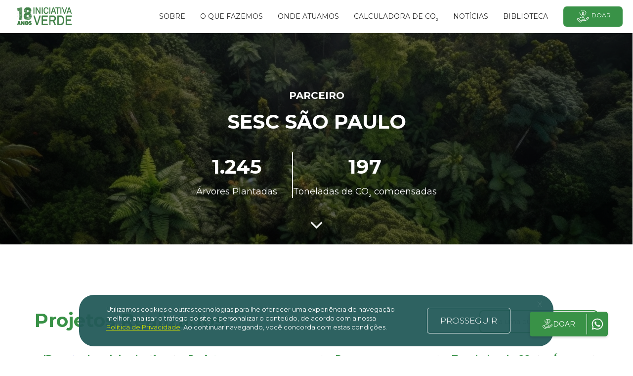

--- FILE ---
content_type: text/html; charset=UTF-8
request_url: https://iniciativaverde.org.br/clientes/sesc-sao-paulo
body_size: 8575
content:
<!DOCTYPE html>
<html lang="pt-BR">

<head>
    <meta charset="UTF-8">
    <meta name="viewport" content="width=device-width, initial-scale=1.0">
    <link rel="shortcut icon" href="https://iniciativaverde.org.br/assets/images/layout/favicon.ico" />
        <title>Iniciativa Verde - SESC São Paulo</title>
    <meta property="og:title" content="Iniciativa Verde - SESC São Paulo" />
    
    <meta name="description"
        content="A Iniciativa Verde é uma organização voltada para a restauração florestal, o combate às mudanças climáticas e o desenvolvimento rural sustentável">

    <!-- CSRF Token -->
    <meta name="csrf-token" content="8Ij7aZsEx6PJymxrBIA3p3IyoyOD7lnrH7jplnM5">

    <meta property="og:image" content="https://iniciativaverde.org.br/assets/images/facebook-og.png" />
    <meta property="og:description"
        content="A Iniciativa Verde é uma organização voltada para a restauração florestal, o combate às mudanças climáticas e o desenvolvimento rural sustentável" />
    <meta property="og:url" content="https://iniciativaverde.org.br/clientes/sesc-sao-paulo" />
    <meta property="og:type" content="website" />

    <!-- Global site tag (gtag.js) - Google Analytics -->
    <script async src="https://www.googletagmanager.com/gtag/js?id=G-L474MSH2D7"></script>
    <script>
        window.dataLayer = window.dataLayer || [];
          function gtag(){dataLayer.push(arguments);}
          gtag('js', new Date());

          gtag('config', 'G-L474MSH2D7');
    </script>

    <!-- Google Tag Manager -->
    <script>
        (function (w, d, s, l, i) {
                        w[l] = w[l] || [];
                        w[l].push({
                            "gtm.start": new Date().getTime(),
                            event: "gtm.js",
                        });
                        var f = d.getElementsByTagName(s)[0],
                            j = d.createElement(s),
                            dl = l != "dataLayer" ? "&l=" + l : "";
                        j.async = true;
                        j.src = "https://www.googletagmanager.com/gtm.js?id=" + i + dl;
                        f.parentNode.insertBefore(j, f);
                    })(window, document, "script", "dataLayer", "GTM-K3FFDRB5");
    </script>
    <!-- End Google Tag Manager -->

    <!-- CSS -->
<link rel="stylesheet" type="text/css" href="https://iniciativaverde.org.br/assets/css/reset.css" />
<link rel="stylesheet" type="text/css" href="https://iniciativaverde.org.br/assets/css/bootstrap.min.css" />
<link rel="stylesheet" type="text/css" href="https://iniciativaverde.org.br/assets/css/lib/slick.css" />
<link rel="stylesheet" type="text/css" href="https://iniciativaverde.org.br/assets/css/lib/slick-theme.css" />
<link rel="stylesheet" type="text/css" href="https://iniciativaverde.org.br/assets/css/lib/jquery.fancybox.min.css" />
<link rel="stylesheet" type="text/css" href="https://iniciativaverde.org.br/assets/css/lib/jquery.mCustomScrollbar.css" />
<link rel="stylesheet" type="text/css" href="https://iniciativaverde.org.br/assets/css/lib/owl.carousel.css" />
<link href="https://cdn.datatables.net/1.10.20/css/jquery.dataTables.min.css" rel="stylesheet">
<link rel="stylesheet" type="text/css" href="https://iniciativaverde.org.br/assets/css/style.css?v=2.0" />
<link rel="stylesheet" type="text/css" href="https://iniciativaverde.org.br/css/pagarme-en-form.css" />

<link href="https://stackpath.bootstrapcdn.com/font-awesome/4.7.0/css/font-awesome.min.css" rel="stylesheet" integrity="sha384-wvfXpqpZZVQGK6TAh5PVlGOfQNHSoD2xbE+QkPxCAFlNEevoEH3Sl0sibVcOQVnN" crossorigin="anonymous">

<link rel="stylesheet" type="text/css" href="https://iniciativaverde.org.br/assets/css/twentytwenty.css" />

<link rel="preconnect" href="https://fonts.googleapis.com">
<link rel="preconnect" href="https://fonts.gstatic.com" crossorigin>
<link href="https://fonts.googleapis.com/css2?family=Montserrat:ital,wght@0,100..900;1,100..900&display=swap" rel="stylesheet">
<link href="https://cdn.jsdelivr.net/npm/select2@4.1.0-beta.1/dist/css/select2.min.css" rel="stylesheet" />

    
        <style>
        sub {
            bottom: -0.70em;
        }
    </style>

</head>

<body class="clients client-show
">
    <!-- Google Tag Manager (noscript) -->
    <noscript><iframe src="https://www.googletagmanager.com/ns.html?id=GTM-K3FFDRB5" height="0" width="0"
            style="display:none;visibility:hidden"></iframe></noscript>
    <!-- End Google Tag Manager (noscript) -->
    
        <!-- Navigation -->
<!-- Note: navbar-default and navbar-inverse are both supported with this theme. -->
<nav class="navbar navbar-inverse navbar-fixed-top navbar-expanded ">
    <div class="container">
        <!-- Brand and toggle get grouped for better mobile display -->
        <div class="navbar-header">
            <button type="button" class="navbar-toggle" data-toggle="collapse" data-target="#main-navbar">
                <span class="sr-only">Toggle navigation</span>
                <span class="icon-bar"></span>
                <span class="icon-bar"></span>
                <span class="icon-bar"></span>
            </button>
            <a href="https://iniciativaverde.org.br" class="navbar-brand page-scroll">
                <!-- <img src="https://iniciativaverde.org.br/assets/images/layout/logo-white-18-years.svg" class="white-logo" alt=""> -->
                <img src="https://iniciativaverde.org.br/assets/images/layout/logo-green-18-years.svg" class="green-logo" alt="">
                <img src="https://iniciativaverde.org.br/assets/images/layout/logo-green-18-years.svg" class="logo" alt="">
            </a>
        </div>
        <!-- Collect the nav links, forms, and other content for toggling -->
        <div class="collapse navbar-collapse" id="main-navbar">
            <ul class="nav navbar-nav navbar-right">
                <li class="hidden">
                    <a href="#"></a>
                </li>
                <li>
                    <a href="https://iniciativaverde.org.br/quem-somos">SOBRE</a>

                    <div class="submenu">
                        <ul>
                            <li><a href="https://iniciativaverde.org.br/quem-somos#timeline">História</a></li>
                            <li><a href="https://iniciativaverde.org.br/equipe#team">Equipe</a></li>
                            <li><a href="https://iniciativaverde.org.br/equipe#team">Conselhos</a></li>
                            <li><a href="https://iniciativaverde.org.br/quem-somos#awards">Reconhecimentos</a></li>
                            <li><a href="https://iniciativaverde.org.br/quem-somos#partners">Parceiros</a></li>
                            <li><a href="https://iniciativaverde.org.br/quem-somos#networks">Redes</a></li>
                        </ul>
                    </div>
                </li>
                <li>
                    <a href="https://iniciativaverde.org.br/atuacao">O que fazemos</a>

                    <div class="submenu">
                        <ul>
                                                        <li><a href="https://iniciativaverde.org.br/atuacao/plantando-aguas">Plantando Águas</a></li>
                                                        <li><a href="https://iniciativaverde.org.br/atuacao/carbon-free">Carbon Free</a></li>
                                                        <li><a href="https://iniciativaverde.org.br/atuacao/amigo-da-floresta">Amigo da Floresta</a></li>
                                                        <li><a href="https://iniciativaverde.org.br/atuacao/programa-nascentes">Programa Nascentes</a></li>
                                                        <li><a href="https://iniciativaverde.org.br/atuacao/restaura-ribeira">Restaura Ribeira - Funbio</a></li>
                                                        <li><a href="https://iniciativaverde.org.br/eventos">Eventos</a></li>
                        </ul>
                    </div>
                </li>
                <li>
                    <a href="https://iniciativaverde.org.br/onde-atuamos">Onde atuamos</a>
                </li>
                <li>
                    <a href="https://iniciativaverde.org.br/calculadora">Calculadora de CO<sub>²</sub></a>
                </li>
                <li>
                    <a href="https://iniciativaverde.org.br/noticias">Notícias</a>
                </li>
                <li>
                    <a href="https://iniciativaverde.org.br/biblioteca">BIBLIOTECA</a>
                </li>
                
                <li class="text-center donate">
                    <a href="https://iniciativaverde.org.br/doacoes" class="btn btn-primary btn-sm"><img src="https://iniciativaverde.org.br/assets/images/icons/icon-donate.svg" alt="Ícone Doação" width="29" height="25">Doar</a>
                </li>
            </ul>
        </div>
        <!-- /.navbar-collapse -->
    </div>
    <!-- /.container -->
</nav>    
    <div id="messages">

	
	
	
	
</div>

    <main>
            <!-- HEADER -->
    <header id="main_header" class="block clients" style="background-image: url('/images/partners-header.webp');">
        <div class="centered"> 
            <div class="container">
                                <h3>Parceiro</h3>
                <h2>SESC São Paulo</h2>
                <ul class="border-inline">
                    <li>
                        <span class="count tree">1.245</span>
                        <span class="text tree">Árvores Plantadas</span>
                    </li>
                    <li>
                        <span class="count co2">197</span>
                        <span class="text co2">Toneladas de CO<sub>²</sub> compensadas</span>
                    </li>
                </ul>
            </div>
        </div>
        <span class="arrow"><i class="fa fa-angle-down"></i></span>
    </header> <!-- END HEADER -->

   <!-- DESCRIPTION -->
   <section id="description" class="main-section" style="margin-top: 40px;">
       <div class="container">
           <p></p>
       </div>
   </section> <!-- END DESCRICAO -->

   
    <!-- PROJETOS -->
    <section id="projects" class="bordered-section">
    	<div class="container">
    		<div class="basic-heading">
                <h2>Projetos Realizados</h2>
                <div class="searchbox">
                	<input type="text" class="form-control" name="search_project" id="search_project" placeholder="Faça uma busca" />
                </div>
                <div class="clearfix"></div>
            </div>

            <div class="table-responsive">
            	<table id="project_table" class="dataTable table table-default">
            		<thead>
            			<tr>
            				<th>ID</th>
            				<th>Local de plantio</th>
            				<th>Projeto</th>
            				<th>Programa</th>
            				<th>Toneladas de CO<sub>²</sub></th>
            				<th>Árvores</th>
            			</tr>
            		</thead>
            		<tbody>
        					            			<tr>
	            				<td width="8%">
                                    <a href="https://iniciativaverde.org.br/projeto/2784">2784</a>
                                </td>
	            				<td width="18%">
            					                                                                                                                    <a href="https://iniciativaverde.org.br/area/sao-carlos-2013">Ribeirão do Feijão 2013</a>
                                                                                        						            				</td>
	            				<td width="27%">
	            					<a href="https://iniciativaverde.org.br/projeto/2784">Circuito Sesc de Artes 2013</a>
	            				</td>
	            				<td width="21%">
	            					Carbon Free
	            				</td>
	            				<td width="17%">
                                    	            					  174,41
                                    	            				</td>
	            				<td width="9%">
	            					1102
	            				</td>
        					</tr>
        					            			<tr>
	            				<td width="8%">
                                    <a href="https://iniciativaverde.org.br/projeto/2855">2855</a>
                                </td>
	            				<td width="18%">
            					                                                                                                                    <a href="https://iniciativaverde.org.br/area/sao-carlos-2014">Fazenda São João 2014</a>
                                                                                        						            				</td>
	            				<td width="27%">
	            					<a href="https://iniciativaverde.org.br/projeto/2855">Tenda MOVE Brasil</a>
	            				</td>
	            				<td width="21%">
	            					Carbon Free
	            				</td>
	            				<td width="17%">
                                    	            					  10,64
                                    	            				</td>
	            				<td width="9%">
	            					68
	            				</td>
        					</tr>
        					            			<tr>
	            				<td width="8%">
                                    <a href="https://iniciativaverde.org.br/projeto/3038">3038</a>
                                </td>
	            				<td width="18%">
            					                                                                                                                    <a href="https://iniciativaverde.org.br/area/altamira-2016">Assentamentos 2016</a>
                                                                                        						            				</td>
	            				<td width="27%">
	            					<a href="https://iniciativaverde.org.br/projeto/3038">Semana MOVE 2014</a>
	            				</td>
	            				<td width="21%">
	            					Carbon Free
	            				</td>
	            				<td width="17%">
                                    	            					  4,98
                                    	            				</td>
	            				<td width="9%">
	            					32
	            				</td>
        					</tr>
        					            			<tr>
	            				<td width="8%">
                                    <a href="https://iniciativaverde.org.br/projeto/3152">3152</a>
                                </td>
	            				<td width="18%">
            					                                                                                                                    <a href="https://iniciativaverde.org.br/area/altamira-2016">Assentamentos 2016</a>
                                                                                        						            				</td>
	            				<td width="27%">
	            					<a href="https://iniciativaverde.org.br/projeto/3152">Pétala por Pétala 2015</a>
	            				</td>
	            				<td width="21%">
	            					Carbon Free
	            				</td>
	            				<td width="17%">
                                    	            					  6,72
                                    	            				</td>
	            				<td width="9%">
	            					43
	            				</td>
        					</tr>
        				            		</tbody>
            	</table>
            </div>
    	</div>
    </section> 

    </main>
        <!-- SUB FOOTER -->
<section id="subfooter">
    <div class="container">
        <!-- <div class="done">
            <ul>
                <li>
                    <span class="count">981</span>
                    <span class="text">Hectares Reflorestados</span>
                </li>
                <li>
                    <span class="count">158.253</span>
                    <span class="text">Toneladas de CO<sub>²</sub> compensados</span>
                </li>
                <li>
                    <span class="count">1.104</span>
                    <span class="text">Empresas</span>
                </li>
            </ul>
        </div> -->
        <div class="newsletter">
            <div class="left" style="padding-top: 15px">
                <p>Fique por dentro das novidades assinando nossa Newsletter</p>
            </div>
            <div class="right">
                <form action="https://iniciativaverde.org.br/newsletter/store" method="POST">
                    <div class="form-group">
                        <input type="text" class="form-control" name="name" placeholder="Digite seu nome" />
                        <input type="text" class="form-control" name="email" placeholder="Digite seu e-mail" />
                        <button type="submit" class="btn btn-primary btn-outline-white">Enviar</button>
                    </div>
                    <input type="hidden" name="_token" value="8Ij7aZsEx6PJymxrBIA3p3IyoyOD7lnrH7jplnM5">                </form>
            </div>
            <div class="clearfix"></div>
        </div>

    </div>
</section> <!-- END SUB FOOTER -->

<!-- FOOTER -->
<footer id="footer">
    <div class="container">
        <div class="row">

            <img src="https://iniciativaverde.org.br/assets/images/layout/logo-white.png" alt="" class="logo md-hide" />

            <div class="col-xs-12 col-md-3">
                <h2>Quem Somos</h2>
                <ul>
                    <li>
                        <a href="https://iniciativaverde.org.br/onde-atuamos">Onde Atuamos</a>
                    </li>
                    <li>
                        <a href="https://iniciativaverde.org.br/quem-somos">A Iniciativa Verde</a>
                    </li>
                    <li>
                        <a href="https://iniciativaverde.org.br/atuacao">O Que Fazemos</a>
                    </li>
                </ul>
            </div>
            <div class="col-xs-12 col-md-3">
                <h2>Institucional</h2>
                <ul>
                    <li>
                        <a href="https://iniciativaverde.org.br/biblioteca">Biblioteca</a>
                    </li>
                    <li>
                        <a href="https://iniciativaverde.org.br/contato">Contato</a>
                    </li>
                    <li>
                        <a href="https://iniciativaverde.org.br/doacoes">Doações</a>
                    </li>
                    <li>
                        <a href="https://iniciativaverde.org.br/eventos">Eventos</a>
                    </li>
                    <li>
                        <a href="https://iniciativaverde.org.br/perguntas-frequentes">Perguntas Frequentes</a>
                    </li>
                    <li>
                        <a href="javascript:void(0);" data-toggle="modal" data-target="#privacyModal">Política de
                            Privacidade</a>
                    </li>
                    
                </ul>
            </div>
            <div class="col-xs-12 col-md-3">
                <h2>Fale Conosco</h2>
                <p>
                                        <a href="https://g.page/iniciativaverde?share" target="_blank">
                                                                        R. João Elias Saada, 46 Pinheiros, São Paulo - SP
                                                                    </a>
                                    </p>
                <p>
                                        <a
                        href="tel:+551136479293">(11) 3647-9293</a><br />
                                                            <a href="mailto:contato@iniciativaverde.org.br">contato@iniciativaverde.org.br</a>
                                    </p>
            </div>
            <div class="col-xs-12 col-md-3">
                <h2>Redes Sociais</h2>
                <ul class="inline">
                                        <li>
                        <a href="https://www.instagram.com/iniciativaverde/" target="_blank">
                            <i class="fa fa-instagram"></i>
                        </a>
                    </li>
                                                            <li>
                        <a href="https://twitter.com/iniciativaverde" target="_blank">
                            <i class="fa fa-twitter"></i>
                        </a>
                    </li>
                                                            <li>
                        <a href="https://www.facebook.com/iniciativaverde" target="_blank">
                            <i class="fa fa-facebook"></i>
                        </a>
                    </li>
                                                            <li>
                        <a href="https://www.youtube.com/onginiciativaverde" target="_blank">
                            <i class="fa fa-youtube"></i>
                        </a>
                    </li>
                                                            <li>
                        <a href="https://www.linkedin.com/company/iniciativa-verde/" target="_blank">
                            <i class="fa fa-linkedin"></i>
                        </a>
                    </li>
                                    </ul>

                <h2>Assine nossa Newsletter</h2>
                <form action="https://iniciativaverde.org.br/newsletter/store" method="POST">
                    <div class="form-inline form-group">
                        <input type="text" class="form-control" name="name" placeholder="Digite seu nome" />
                        <input type="text" class="form-control" name="email" placeholder="Digite seu e-mail" />
                        <button type="submit" class="btn btn-primary btn-outline-white btn-sm">Assinar</button>
                    </div>
                    <input type="hidden" name="_token" value="8Ij7aZsEx6PJymxrBIA3p3IyoyOD7lnrH7jplnM5">                </form>
            </div>
        </div>
        <div class="copyright">
            <div class="col-xs-12 col-md-2 xs-hide">
                <img src="https://iniciativaverde.org.br/assets/images/layout/logo-white.png" alt="" class="logo" />
            </div>
            <div class="col-xs-12 col-md-8 text-center">
                <p>© 2019 Iniciativa Verde.<br />É permitida a reprodução do conteúdo deste site, desde que citada a
                    fonte<br />CNPJ 08.606.505/0001-06</p>
            </div>
            <div class="col-xs-12 col-md-2">
                <a href="javascript:void(0);" class="back-top">Voltar ao topo <i class="fa fa-angle-top"></i></a>
            </div>
            <div class="clearfix"></div>
        </div>
    </div>

    <div class="cookies">
        <div class="container">
            <span class="close btn-close">x</span>
            <div class="flex">
                <div class="col mobile-1-1 desk-4-5">
                    <p>Utilizamos cookies e outras tecnologias para lhe oferecer uma experiência de navegação melhor,
                        analisar o tráfego do site e personalizar o conteúdo, de acordo com a nossa <a
                            href="javascript:void(0);" data-toggle="modal" data-target="#privacyModal"
                            class="btn-close">Política de Privacidade</a>.
                        <!-- e <a href="https://fundacaoalphaville.org.br/politica-de-cookie/" class="btn-close">Política de Cookies</a>. -->
                        Ao continuar navegando, você concorda com estas condições.
                    </p>
                </div>
                <a class="button btn-close">PROSSEGUIR</a>
            </div>
        </div>
    </div>

    

    <div class='whatsapp'>
        <span class="donate">
            <a href="https://iniciativaverde.org.br/doacoes" class="btn">
                <img src="https://iniciativaverde.org.br/assets/images/icons/icon-donate.svg" alt="Ícone Doação" class="icon-donate" width="24" height="24">
                DOAR
            </a>
        </span>
        <span class="whatsapp-segment">
            <a href="https://wa.me/+551136479293" class="btn" target="_blank">
                <img src="https://iniciativaverde.org.br/assets/images/icons/whatsapp.svg" alt="Ícone WhatsApp" class="icon-whatsapp" width="24" height="24">
            </a>
        </span>
    </div>


</footer> <!-- END FOOTER -->

<!-- Modal -->
<div class="modal fade" id="privacyModal" tabindex="-1" role="dialog" aria-labelledby="myModalLabel">
	<div class="modal-dialog" role="document">
		<div class="modal-content">
			<div class="modal-header">
				<button type="button" class="close" data-dismiss="modal" aria-label="Close"><span aria-hidden="true">&times;</span></button>
				<h4 class="modal-title text-center" id="myModalLabel">POLÍTICA DE PRIVACIDADE</h4>
			</div>
			<div class="modal-body">
				<p class="text-left">Atualizado em 14 de Abril de 2020</p>
	            <h2>Política de Privacidade</h2>

	            <p>Nós, da INICIATIVA VERDE, estamos comprometidos em resguardar sua privacidade. O intuito deste documento é esclarecer quais informações são coletadas dos usuários de nosso site (www.iniciativaverde.org.br) - e respectivos serviços – e de que forma esses dados são manipulados e utilizados.</p>

	            <p>Não é recomendável a utilização do nosso site e preenchimento de formulários se você não concorda com esta política.</p>

	            <p>A garantia da confidencialidade dos dados pessoais dos utilizadores do nosso site é importante para a INICIATIVA VERDE.</p>

	            <p>Todas as informações pessoais relativas a membros, assinantes, clientes ou visitantes que usem a INICIATIVA VERDE serão tratadas em concordância com a Lei da Proteção de Dados Pessoais de 26 de outubro de 1998 (Lei n.º 67/98).</p>

	            <p>A informação pessoal recolhida pode incluir: nome completo; número de identificação; endereço; e-mail; número de telefone; CPF; data de nascimento e dados de cartão de crédito;</p>

	            <p>As informações acima poderão ser utilizadas pela INICIATIVA VERDE para redigir o contrato de compra com os usuários, fornecer serviços desejados, atender às solicitações de seus clientes e/ou entrar em contato com o usuário por meio do Serviço de Atendimento ao Cliente para, por exemplo, responder às suas perguntas.</p>

	            <p>O uso do site da INICIATIVA VERDE pressupõe a aceitação deste Acordo de Privacidade. A INICIATIVA VERDE reserva-se ao direito de alterar este acordo sem aviso prévio. Deste modo, recomendamos que consulte a nossa política de privacidade com regularidade de forma a estar atualizado.</p>

	            <h3>1. CONTROLE DO CLIENTE</h3>
	            <p><strong>1.1.</strong> O cliente tem a liberdade de escolher quais informações quer fornecer para a INICIATIVA VERDE, entretanto, algumas delas são essenciais para a conclusão de pedidos e melhor experiência de navegação: no ato do cadastramento ou preenchimento de seu e-mail diretamente no rodapé dos sites, o cliente opta por receber regularmente informativos e promoções por e-mail. </p>
	            <p><strong>1.2.</strong> O envio de mensagens eletrônicas se dará somente com o consentimento do cliente e poderá ser desativado a qualquer momento, solicitando o descadastro do seu e-mail. O cliente pode a qualquer momento solicitar o descadastramento total ou parcial dos seus dados e para efetivar essa solicitação pode se utilizar dos e-mails promocionais: em todos os e-mails promocionais da INICIATIVA VERDE, você encontrará uma frase que te direciona para o descadastro.</p>

	            <h3>2. ANÚNCIOS</h3>
	            <p><strong>2.1.</strong> Tal como outros websites, coletamos e utilizamos informação contida nos anúncios. A informação contida nos anúncios, inclui o seu endereço IP (Internet Protocol), o seu ISP (Internet Service Provider, como o Sapo, Clix ou outro), o browser que utilizou ao visitar o nosso website (como o Internet Explorer ou o Firefox), o tempo da sua visita e que páginas visitou dentro do nosso website. </p>
	            <p><strong>2.2.</strong> Para remoção dos cookies ou cache siga os procedimentos indicados pelos fabricantes para cada navegador: <br/>
	                - Google Chrome: (https://support.google.com/chrome/answer/95647)<br/>
	                - Internet Explorer: (http://windows.microsoft.com/pt-br/internet-explorer/delete-manage-cookies)<br/>
	                - Firefox: (https://support.mozilla.org/pt-BR/kb/desative-cookies-no-firefox-parar-rastreamento)<br/>
	                - Safari: (https://support.apple.com/kb/ph21411?locale=pt_BR)<br/>
	                - Opera: (http://help.opera.com/Windows/10.20/pt/history.html)</p>

	            <h3>3. LIGAÇÕES A SITE DE TERCEIROS</h3>
	            <p><strong>3.1.</strong> A INICIATIVA VERDE possui ligações para outros sites, os quais, ao nosso ver, podem conter informações/ferramentas úteis para os nossos visitantes. </p>
	            <p><strong>3.2.</strong> A nossa política de privacidade não é aplicada a sites de terceiros, pelo que, caso visite outro site a partir do nosso deverá ler a política de privacidade do mesmo. Não nos responsabilizamos pela política de privacidade ou conteúdo presente nesses mesmos sites.</p>

	            <h3>4. USO DAS INFORMAÇÕES PESSOAIS</h3>
	            <p><strong>4.1.</strong> O presente termo permite que a INICIATIVA VERDE use suas informações pessoais para diferentes finalidades. O email é utilizado para a operação de envio do material ou informação por você requisitada no preenchimento do formulário. Também pode ser usado para envio de Newsletters, sempre relacionadas aos nossos produtos e novidades.</p>
	            <p><strong>4.2.</strong> Os dados obtidos poderão ser divulgados como pesquisas e estatísticas, não sendo reveladas abertamente nenhuma informação pessoal, a menos que autorizada explicitamente pelo usuário.</p>
	            <p><strong>4.3.</strong> Funcionários da INICIATIVA VERDE poderão eventualmente entrar em contato via e-mail ou telefone para fazer pesquisas, apresentar produtos e serviços e realizar auxílio em operações comerciais.</p>

	            <h3>5. SEGURANÇA DAS INFORMAÇÕES</h3>
	            <p><strong>5.1.</strong> Todas as transações de pagamento, com cartão de crédito ou não, são executadas garantindo que todos os dados pessoais do cliente, tais como, dados de cartão de crédito e histórico de pedidos, jamais sejam divulgados.</p>

	            <h3>6. ACESSO ÀS INFORMAÇÕES PESSOAIS</h3>
	            <p><strong>6.1.</strong> Poderão ver suas informações pessoais apenas funcionários da INICIATIVA VERDE. Eventualmente, caso a inserção de suas informações se dê em ações criadas em parcerias, os parceiros explicitamente identificados também terão acesso à informação. Nenhuma informação pessoal poderá ser divulgada publicamente.</p>
	            <p><strong>6.2.</strong> A INICIATIVA VERDE também se compromete a não vender, alugar ou repassar suas informações para terceiros. A única exceção está em casos em que essas informações forem exigidas judicialmente. Além disso, embora trabalhemos com boas práticas de proteção e segurança, nenhum serviço web possui 100% de garantia contra invasões e não podemos nos responsabilizar caso isso ocorra.</p>

	            <h3>7. COMPARTILHAMENTO DE CONTEÚDO NAS REDES SOCIAIS </h3>
	            <p><strong>7.1.</strong> Ao clicar nos botões de compartilhamento de conteúdo nas mídias sociais disponíveis em nossas páginas, o usuário estará publicando o conteúdo por meio de seu perfil na rede selecionada. Nossa empresa não tem acesso ao login e senha dos usuários nessas redes, nem publicará conteúdo em nome do usuário sem que ele realize esta ação.</p>
	            <p><strong>7.2.</strong> Você pode optar por não receber mais qualquer tipo de email da INICIATIVA VERDE. Em todos os e-mails que enviamos há sempre um link para cancelar a assinatura disponível nas últimas linhas. Ao clicar nesse link você será automaticamente descadastrado da lista. É importante mencionar que ao preencher qualquer formulário novamente ficará caracterizada a reinserção do seu email à lista. Portanto, a requisição de cancelamento deve ser feita novamente caso seja de seu interesse.</p>
	            <p><strong>7.3.</strong> Para alterar suas informações pessoais ou mesmo excluí-las do nosso banco de dados, entre em contato via a página de contato ou meios encontrados no rodapé do site.</p>

	            <h3>8. MUDANÇAS NA POLÍTICA DE PRIVACIDADE</h3>
	            <p><strong>8.1.</strong> Essa Política de Privacidade pode passar por atualizações. Desta forma, recomendamos visitar periodicamente esta página para que você tenha conhecimento sobre as modificações. Antes de usar informações para outros fins que não os definidos nesta Política de Privacidade, solicitaremos sua autorização.</p>

	            <h3>9. CONTATO COM A INICIATIVA VERDE</h3>
	            <p><strong>9.1.</strong> Qualquer dúvida em relação à nossa política de privacidade pode ser esclarecida entrando em contato conosco enviando um email pela página de contato.</p>
			</div>
		</div>
	</div>
</div>    
</body>

<!-- JS -->
<script src="https://ajax.googleapis.com/ajax/libs/jquery/1.11.3/jquery.min.js"></script>
<script type="text/javascript" src="https://iniciativaverde.org.br/assets/js/bootstrap.min.js"></script>
<script type="text/javascript" src="https://iniciativaverde.org.br/assets/js/lib/slick.min.js"></script>
<script type="text/javascript" src="https://iniciativaverde.org.br/assets/js/lib/jquery.mCustomScrollbar.concat.min.js"></script>
<script type="text/javascript" src="https://iniciativaverde.org.br/assets/js/lib/jquery.fancybox.min.js"></script>
<script type="text/javascript" src="https://iniciativaverde.org.br/assets/js/lib/owl.carousel.min.js"></script>

<script type="text/javascript" src="https://cdn.datatables.net/1.10.20/js/jquery.dataTables.min.js"></script>
<script src="https://cdn.jsdelivr.net/npm/select2@4.1.0-beta.1/dist/js/select2.min.js"></script>
<script type="text/javascript" src="https://cdnjs.cloudflare.com/ajax/libs/cleave.js/1.6.0/cleave.min.js"></script>
<script src="/js/swiper-header.js"></script>




<script type="text/javascript" src="https://cdnjs.cloudflare.com/ajax/libs/jquery-maskmoney/3.0.2/jquery.maskMoney.min.js"></script>
<script type="text/javascript" src="https://iniciativaverde.org.br/assets/js/donations-travel.js"></script>
<script src="https://assets.pagar.me/pagarme-js/4.5/pagarme.min.js"></script>
<script src="https://assets.pagar.me/checkout/1.1.0/checkout.js"></script>

<script type="text/javascript" src="https://iniciativaverde.org.br/assets/js/area.js"></script>


<script type="text/javascript" src="https://iniciativaverde.org.br/assets/js/client.js"></script>


<script type="text/javascript" src="https://iniciativaverde.org.br/assets/js/main.js"></script>
<script type="text/javascript" src="https://iniciativaverde.org.br/assets/js/team.js?v=1.0"></script>

</html>

--- FILE ---
content_type: application/javascript
request_url: https://iniciativaverde.org.br/assets/js/area.js
body_size: 615
content:
$(document).ready(function() {

	var area = (function() {
		return {
			vars: {
                windowWidth: $(window).width(),
                mobile: ( $(window).width() < 992 ),
            },
			init: function() {
				this.initFeatures();
			},
			initFeatures: function() {
				var that = this;

				var dataTable = $('.dataTable').DataTable({
                    'searching': true,
                    'lengthChange': false,
                    "bInfo" : false,
                    "pageLength": 30,
                    "language": {
                    	"paginate": {
                            "previous": "Anterior",
                            'next': 'Próximo'
                        }
                    }
                });

				// Filtro de busca
				that.filterProjectsTable();

				$('#search_project').keyup(function(e) {
					if($('#map-canvas-lista').length > 0){
						var val = $(this).val().toLowerCase();

						if(val) {
							$('#map-canvas-lista li').each(function() {
								var html = $(this).html().toLowerCase();

								if( html.search(val) > 0 ) $(this).show();
								else $(this).hide();

							});
						} else {
							$('#map-canvas-lista li').show();
						}
					}else{
						that.filterProjectsTable();
					}

					//dataTable.search( $(this).val() ).draw();
				});

			},
			filterProjectsTable: function() {

				if( $('.dataTable').length <= 0 ) {
					if($("#search_project").val()){
						var val = $('#search_project').val().toLowerCase();
						
						if(val) {
							$('#project_table tbody tr').each(function() {
								var html = $(this).html().toLowerCase();

								if( html.search(val) > 0 ) $(this).show();
								else $(this).hide();

							});
						} else {
							$('#project_table tbody tr').show();
						}
					}
				} else {
					var val = $('#search_project').val().toLowerCase();
					$('.dataTable').DataTable().search( val ).draw();
				}

			},
		}
	})();

	area.init();
});

--- FILE ---
content_type: image/svg+xml
request_url: https://iniciativaverde.org.br/assets/images/icons/whatsapp.svg
body_size: 1936
content:
<svg width="26" height="26" viewBox="0 0 26 26" fill="none" xmlns="http://www.w3.org/2000/svg">
<path d="M21.5369 4.41399C20.4095 3.2756 19.0668 2.37297 17.5871 1.7587C16.1074 1.14444 14.5202 0.830818 12.918 0.836126C6.20493 0.836126 0.733615 6.30744 0.733615 13.0206C0.733615 15.1722 1.29919 17.2624 2.35657 19.1066L0.635254 25.4263L7.09017 23.7296C8.87296 24.7009 10.8771 25.2173 12.918 25.2173C19.6312 25.2173 25.1025 19.746 25.1025 13.0328C25.1025 9.77465 23.8361 6.71317 21.5369 4.41399ZM12.918 23.1517C11.0984 23.1517 9.31558 22.6599 7.75411 21.7378L7.38525 21.5165L3.54919 22.5246L4.56968 18.7869L4.32378 18.4058C3.31257 16.7915 2.77574 14.9254 2.7746 13.0206C2.7746 7.43859 7.32378 2.8894 12.9057 2.8894C15.6107 2.8894 18.1557 3.94678 20.0615 5.86481C21.0053 6.80399 21.7532 7.92122 22.2618 9.15169C22.7705 10.3822 23.0298 11.7014 23.0246 13.0328C23.0492 18.6148 18.5 23.1517 12.918 23.1517ZM18.4754 15.5779C18.168 15.4304 16.668 14.6927 16.3975 14.582C16.1148 14.4837 15.918 14.4345 15.709 14.7296C15.5 15.0369 14.9221 15.7255 14.75 15.9222C14.5779 16.1312 14.3934 16.1558 14.0861 15.996C13.7787 15.8484 12.7951 15.5165 11.6394 14.4837C10.7295 13.6722 10.1271 12.6763 9.94263 12.3689C9.7705 12.0615 9.91804 11.9017 10.0779 11.7419C10.2131 11.6066 10.3853 11.3853 10.5328 11.2132C10.6803 11.041 10.7418 10.9058 10.8402 10.7091C10.9385 10.5001 10.8894 10.3279 10.8156 10.1804C10.7418 10.0328 10.1271 8.53285 9.88116 7.91809C9.63525 7.32793 9.37706 7.4017 9.19263 7.3894H8.60247C8.39345 7.3894 8.07378 7.46317 7.79099 7.77055C7.5205 8.07793 6.73361 8.81563 6.73361 10.3156C6.73361 11.8156 7.82788 13.2665 7.97542 13.4632C8.12296 13.6722 10.1271 16.746 13.1762 18.0615C13.9016 18.3812 14.4672 18.5656 14.9098 18.7009C15.6353 18.9345 16.2992 18.8976 16.8279 18.8238C17.418 18.7378 18.6353 18.0861 18.8812 17.373C19.1394 16.6599 19.1394 16.0574 19.0533 15.9222C18.9672 15.7869 18.7828 15.7255 18.4754 15.5779Z" fill="white"/>
</svg>


--- FILE ---
content_type: application/javascript
request_url: https://iniciativaverde.org.br/assets/js/client.js
body_size: 206
content:
$(document).ready(function() {

	var client = (function() {
		return {
			vars: {
                windowWidth: $(window).width(),
                mobile: ( $(window).width() < 992 ),
            },
			init: function() {
				this.initFeatures();
			},
			initFeatures: function() {
				var that = this;

				// Filtro de busca

			},
		}
	})();

	client.init();
});

--- FILE ---
content_type: application/javascript
request_url: https://assets.pagar.me/checkout/1.1.0//easyXDM.js
body_size: 6024
content:
!function(n,e,t,o,a,r){var i,c,s,l,u,p=this,f=Math.floor(1e4*Math.random()),d=Function.prototype,h=/^((http.?:)\/\/([^:\/\s]+)(:\d+)*)/,m=/[\-\w]+\/\.\.\//,g=/([^:])\/\//g,v="",y={},w=n.easyXDM,b="easyXDM_",k=!1;function _(n,e){var t=typeof n[e];return"function"==t||!("object"!=t||!n[e])||"unknown"==t}function x(){var n,e="Shockwave Flash",t="application/x-shockwave-flash";if(!D(navigator.plugins)&&"object"==typeof navigator.plugins[e]){var o=navigator.plugins[e].description;o&&!D(navigator.mimeTypes)&&navigator.mimeTypes[t]&&navigator.mimeTypes[t].enabledPlugin&&(c=o.match(/\d+/g))}if(!c)try{n=new ActiveXObject("ShockwaveFlash.ShockwaveFlash"),c=Array.prototype.slice.call(n.GetVariable("$version").match(/(\d+),(\d+),(\d+),(\d+)/),1),n=null}catch(n){}if(!c)return!1;var a=parseInt(c[0],10),r=parseInt(c[1],10);return s=a>9&&r>0,!0}if(_(n,"addEventListener"))l=function(n,e,t){n.addEventListener(e,t,!1)},u=function(n,e,t){n.removeEventListener(e,t,!1)};else{if(!_(n,"attachEvent"))throw new Error("Browser not supported");l=function(n,e,t){n.attachEvent("on"+e,t)},u=function(n,e,t){n.detachEvent("on"+e,t)}}var O,M=!1,T=[];function S(){if(!M){M=!0;for(var n=0;n<T.length;n++)T[n]();T.length=0}}if("readyState"in e?(O=e.readyState,M="complete"==O||~navigator.userAgent.indexOf("AppleWebKit/")&&("loaded"==O||"interactive"==O)):M=!!e.body,!M){if(_(n,"addEventListener"))l(e,"DOMContentLoaded",S);else if(l(e,"readystatechange",(function(){"complete"==e.readyState&&S()})),e.documentElement.doScroll&&n===top){var E=function(){if(!M){try{e.documentElement.doScroll("left")}catch(n){return void o(E,1)}S()}};E()}l(n,"load",S)}function R(n,e){M?n.call(e):T.push((function(){n.call(e)}))}function F(n){return n.match(h)[3]}function N(n){var e=n.toLowerCase().match(h);if(!e)return"";var t=e[2],o=e[3],a=e[4]||"";return("http:"==t&&":80"==a||"https:"==t&&":443"==a)&&(a=""),t+"//"+o+a}function P(n){if(!(n=n.replace(g,"$1/")).match(/^(http||https):\/\//)){var e="/"===n.substring(0,1)?"":t.pathname;"/"!==e.substring(e.length-1)&&(e=e.substring(0,e.lastIndexOf("/")+1)),n=t.protocol+"//"+t.host+e+n}for(;m.test(n);)n=n.replace(m,"");return n}function C(n,e){var t="",o=n.indexOf("#");-1!==o&&(t=n.substring(o),n=n.substring(0,o));var a=[];for(var i in e)e.hasOwnProperty(i)&&a.push(i+"="+r(e[i]));return n+(k?"#":-1==n.indexOf("?")?"?":"&")+a.join("&")+t}var H=function(n){for(var e,t={},o=(n=n.substring(1).split("&")).length;o--;)t[(e=n[o].split("="))[0]]=a(e[1]);return t}(/xdm_e=/.test(t.search)?t.search:t.hash);function D(n){return void 0===n}var j,B=function(){var n={},e={a:[1,2,3]},t='{"a":[1,2,3]}';return"undefined"!=typeof JSON&&"function"==typeof JSON.stringify&&JSON.stringify(e).replace(/\s/g,"")===t?JSON:(Object.toJSON&&Object.toJSON(e).replace(/\s/g,"")===t&&(n.stringify=Object.toJSON),"function"==typeof String.prototype.evalJSON&&(e=t.evalJSON()).a&&3===e.a.length&&3===e.a[2]&&(n.parse=function(n){return n.evalJSON()}),n.stringify&&n.parse?(B=function(){return n},n):null)};function L(n,e,t){var o;for(var a in e)e.hasOwnProperty(a)&&(a in n?"object"==typeof(o=e[a])?L(n[a],o,t):t||(n[a]=e[a]):n[a]=e[a]);return n}function J(n){var t;D(i)&&function(){var n=e.body.appendChild(e.createElement("form")),t=n.appendChild(e.createElement("input"));t.name=b+"TEST"+f,i=t!==n.elements[t.name],e.body.removeChild(n)}(),i?t=e.createElement('<iframe name="'+n.props.name+'"/>'):(t=e.createElement("IFRAME")).name=n.props.name,t.id=t.name=n.props.name,delete n.props.name,"string"==typeof n.container&&(n.container=e.getElementById(n.container)),n.container||(L(t.style,{position:"absolute",top:"-2000px",left:"0px"}),n.container=e.body);var o=n.props.src;if(n.props.src="javascript:false",L(t,n.props),t.border=t.frameBorder=0,t.allowTransparency=!0,n.container.appendChild(t),n.onLoad&&l(t,"load",n.onLoad),n.usePost){var a,r=n.container.appendChild(e.createElement("form"));if(r.target=t.name,r.action=o,r.method="POST","object"==typeof n.usePost)for(var c in n.usePost)n.usePost.hasOwnProperty(c)&&(i?a=e.createElement('<input name="'+c+'"/>'):(a=e.createElement("INPUT")).name=c,a.value=n.usePost[c],r.appendChild(a));r.submit(),r.parentNode.removeChild(r)}else t.src=o;return n.props.src=o,t}function A(o){var a,r=o.protocol;if(o.isHost=o.isHost||D(H.xdm_p),k=o.hash||!1,o.props||(o.props={}),o.isHost)o.remote=P(o.remote),o.channel=o.channel||"default"+f++,o.secret=Math.random().toString(16).substring(2),D(r)&&(r=N(t.href)==N(o.remote)?"4":_(n,"postMessage")||_(e,"postMessage")?"1":o.swf&&_(n,"ActiveXObject")&&x()?"6":"Gecko"===navigator.product&&"frameElement"in n&&-1==navigator.userAgent.indexOf("WebKit")?"5":o.remoteHelper?"2":"0");else if(o.channel=H.xdm_c.replace(/["'<>\\]/g,""),o.secret=H.xdm_s,o.remote=H.xdm_e.replace(/["'<>\\]/g,""),r=H.xdm_p,o.acl&&!function(n,e){"string"==typeof n&&(n=[n]);for(var t,o=n.length;o--;){if(t="^"===n[o].substr(0,1)&&"$"===n[o].substr(n[o].length-1,1)?n[o]:"^"+(n[o].replace(/[-[\]/{}()+.\^$|]/g,"\\$&").replace(/(\*)/g,".$1").replace(/\?/g,".")+"$"),(t=new RegExp(t)).test(e))return!0}return!1}(o.acl,o.remote))throw new Error("Access denied for "+o.remote);switch(o.protocol=r,r){case"0":if(L(o,{interval:100,delay:2e3,useResize:!0,useParent:!1,usePolling:!1},!0),o.isHost){if(!o.local){for(var i,s=t.protocol+"//"+t.host,l=e.body.getElementsByTagName("img"),u=l.length;u--;)if((i=l[u]).src.substring(0,s.length)===s){o.local=i.src;break}o.local||(o.local=n)}var p={xdm_c:o.channel,xdm_p:0};o.local===n?(o.usePolling=!0,o.useParent=!0,o.local=t.protocol+"//"+t.host+t.pathname+t.search,p.xdm_e=o.local,p.xdm_pa=1):p.xdm_e=P(o.local),o.container&&(o.useResize=!1,p.xdm_po=1),o.remote=C(o.remote,p)}else L(o,{useParent:!D(H.xdm_pa),usePolling:!D(H.xdm_po),useResize:!o.useParent&&o.useResize});a=[new y.stack.HashTransport(o),new y.stack.ReliableBehavior({}),new y.stack.QueueBehavior({encode:!0,maxLength:4e3-o.remote.length}),new y.stack.VerifyBehavior({initiate:o.isHost})];break;case"1":a=[new y.stack.PostMessageTransport(o)];break;case"2":o.isHost&&(o.remoteHelper=P(o.remoteHelper)),a=[new y.stack.NameTransport(o),new y.stack.QueueBehavior,new y.stack.VerifyBehavior({initiate:o.isHost})];break;case"3":a=[new y.stack.NixTransport(o)];break;case"4":a=[new y.stack.SameOriginTransport(o)];break;case"5":a=[new y.stack.FrameElementTransport(o)];break;case"6":c||x(),a=[new y.stack.FlashTransport(o)]}return a.push(new y.stack.QueueBehavior({lazy:o.lazy,remove:!0})),a}function I(n){for(var e,t={incoming:function(n,e){this.up.incoming(n,e)},outgoing:function(n,e){this.down.outgoing(n,e)},callback:function(n){this.up.callback(n)},init:function(){this.down.init()},destroy:function(){this.down.destroy()}},o=0,a=n.length;o<a;o++)L(e=n[o],t,!0),0!==o&&(e.down=n[o-1]),o!==a-1&&(e.up=n[o+1]);return e}L(y,{version:"2.5.00.0",query:H,stack:{},apply:L,getJSONObject:B,whenReady:R,noConflict:function(e){return n.easyXDM=w,(v=e)&&(b="easyXDM_"+v.replace(".","_")+"_"),y}}),y.DomHelper={on:l,un:u,requiresJSON:function(t){var o,a;"object"==typeof(o=n)[a="JSON"]&&o[a]||e.write('<script type="text/javascript" src="'+t+'"><\/script>')}},j={},y.Fn={set:function(n,e){j[n]=e},get:function(n,e){if(j.hasOwnProperty(n)){var t=j[n];return e&&delete j[n],t}}},y.Socket=function(n){var e=I(A(n).concat([{incoming:function(e,t){n.onMessage(e,t)},callback:function(e){n.onReady&&n.onReady(e)}}])),t=N(n.remote);this.origin=N(n.remote),this.destroy=function(){e.destroy()},this.postMessage=function(n){e.outgoing(n,t)},e.init()},y.Rpc=function(n,e){if(e.local)for(var t in e.local)if(e.local.hasOwnProperty(t)){var o=e.local[t];"function"==typeof o&&(e.local[t]={method:o})}var a=I(A(n).concat([new y.stack.RpcBehavior(this,e),{callback:function(e){n.onReady&&n.onReady(e)}}]));this.origin=N(n.remote),this.context=n.context||null,this.destroy=function(){a.destroy()},a.init()},y.stack.SameOriginTransport=function(n){var e,a,r,i;return e={outgoing:function(n,e,t){r(n),t&&t()},destroy:function(){a&&(a.parentNode.removeChild(a),a=null)},onDOMReady:function(){i=N(n.remote),n.isHost?(L(n.props,{src:C(n.remote,{xdm_e:t.protocol+"//"+t.host+t.pathname,xdm_c:n.channel,xdm_p:4}),name:b+n.channel+"_provider"}),a=J(n),y.Fn.set(n.channel,(function(n){return r=n,o((function(){e.up.callback(!0)}),0),function(n){e.up.incoming(n,i)}}))):(r=function(){var n=parent;if(""!==v)for(var e=0,t=v.split(".");e<t.length;e++)n=n[t[e]];return n.easyXDM}().Fn.get(n.channel,!0)((function(n){e.up.incoming(n,i)})),o((function(){e.up.callback(!0)}),0))},init:function(){R(e.onDOMReady,e)}}},y.stack.FlashTransport=function(n){var a,i,c,l,u;function f(n,e){o((function(){a.up.incoming(n,c)}),0)}function d(t){var o=n.swf+"?host="+n.isHost,a="easyXDM_swf_"+Math.floor(1e4*Math.random());y.Fn.set("flash_loaded"+t.replace(/[\-.]/g,"_"),(function(){y.stack.FlashTransport[t].swf=l=u.firstChild;for(var n=y.stack.FlashTransport[t].queue,e=0;e<n.length;e++)n[e]();n.length=0})),n.swfContainer?u="string"==typeof n.swfContainer?e.getElementById(n.swfContainer):n.swfContainer:(L((u=e.createElement("div")).style,s&&n.swfNoThrottle?{height:"20px",width:"20px",position:"fixed",right:0,top:0}:{height:"1px",width:"1px",position:"absolute",overflow:"hidden",right:0,top:0}),e.body.appendChild(u));var i="callback=flash_loaded"+r(t.replace(/[\-.]/g,"_"))+"&proto="+p.location.protocol+"&domain="+r(F(p.location.href))+"&port="+r(function(n){return n.match(h)[4]||""}(p.location.href))+"&ns="+r(v);u.innerHTML="<object height='20' width='20' type='application/x-shockwave-flash' id='"+a+"' data='"+o+"'><param name='allowScriptAccess' value='always'></param><param name='wmode' value='transparent'><param name='movie' value='"+o+"'></param><param name='flashvars' value='"+i+"'></param><embed type='application/x-shockwave-flash' FlashVars='"+i+"' allowScriptAccess='always' wmode='transparent' src='"+o+"' height='1' width='1'></embed></object>"}return a={outgoing:function(e,t,o){l.postMessage(n.channel,e.toString()),o&&o()},destroy:function(){try{l.destroyChannel(n.channel)}catch(n){}l=null,i&&(i.parentNode.removeChild(i),i=null)},onDOMReady:function(){c=n.remote,y.Fn.set("flash_"+n.channel+"_init",(function(){o((function(){a.up.callback(!0)}))})),y.Fn.set("flash_"+n.channel+"_onMessage",f),n.swf=P(n.swf);var e=F(n.swf),r=function(){y.stack.FlashTransport[e].init=!0,(l=y.stack.FlashTransport[e].swf).createChannel(n.channel,n.secret,N(n.remote),n.isHost),n.isHost&&(s&&n.swfNoThrottle&&L(n.props,{position:"fixed",right:0,top:0,height:"20px",width:"20px"}),L(n.props,{src:C(n.remote,{xdm_e:N(t.href),xdm_c:n.channel,xdm_p:6,xdm_s:n.secret}),name:b+n.channel+"_provider"}),i=J(n))};y.stack.FlashTransport[e]&&y.stack.FlashTransport[e].init?r():y.stack.FlashTransport[e]?y.stack.FlashTransport[e].queue.push(r):(y.stack.FlashTransport[e]={queue:[r]},d(e))},init:function(){R(a.onDOMReady,a)}}},y.stack.PostMessageTransport=function(e){var a,r,i,c;function s(n){if("string"==typeof n.data){var o=function(n){if(n.origin)return N(n.origin);if(n.uri)return N(n.uri);if(n.domain)return t.protocol+"//"+n.domain;throw"Unable to retrieve the origin of the event"}(n);o==c&&"string"==typeof n.data&&n.data.substring(0,e.channel.length+1)==e.channel+" "&&a.up.incoming(n.data.substring(e.channel.length+1),o)}}function p(t){t.data==e.channel+"-ready"&&(i="postMessage"in r.contentWindow?r.contentWindow:r.contentWindow.document,u(n,"message",p),l(n,"message",s),o((function(){a.up.callback(!0)}),0))}return a={outgoing:function(n,t,o){i.postMessage(e.channel+" "+n,t||c),o&&o()},destroy:function(){u(n,"message",p),u(n,"message",s),r&&(i=null,r.parentNode.removeChild(r),r=null)},onDOMReady:function(){c=N(e.remote),e.isHost?(l(n,"message",p),L(e.props,{src:C(e.remote,{xdm_e:N(t.href),xdm_c:e.channel,xdm_p:1}),name:b+e.channel+"_provider"}),r=J(e)):(l(n,"message",s),(i="postMessage"in n.parent?n.parent:n.parent.document).postMessage(e.channel+"-ready",c),o((function(){a.up.callback(!0)}),0))},init:function(){R(a.onDOMReady,a)}}},y.stack.FrameElementTransport=function(a){var r,i,c,s;return r={outgoing:function(n,e,t){c.call(this,n),t&&t()},destroy:function(){i&&(i.parentNode.removeChild(i),i=null)},onDOMReady:function(){s=N(a.remote),a.isHost?(L(a.props,{src:C(a.remote,{xdm_e:N(t.href),xdm_c:a.channel,xdm_p:5}),name:b+a.channel+"_provider"}),(i=J(a)).fn=function(n){return delete i.fn,c=n,o((function(){r.up.callback(!0)}),0),function(n){r.up.incoming(n,s)}}):(e.referrer&&N(e.referrer)!=H.xdm_e&&(n.top.location=H.xdm_e),c=n.frameElement.fn((function(n){r.up.incoming(n,s)})),r.up.callback(!0))},init:function(){R(r.onDOMReady,r)}}},y.stack.NameTransport=function(n){var e,t,a,r,i,c,s,l;function p(e){var o=n.remoteHelper+(t?"#_3":"#_2")+n.channel;a.contentWindow.sendMessage(e,o)}function f(){t?2!=++i&&t||e.up.callback(!0):(p("ready"),e.up.callback(!0))}function d(n){e.up.incoming(n,s)}function h(){c&&o((function(){c(!0)}),0)}return e={outgoing:function(n,e,t){c=t,p(n)},destroy:function(){a.parentNode.removeChild(a),a=null,t&&(r.parentNode.removeChild(r),r=null)},onDOMReady:function(){t=n.isHost,i=0,s=N(n.remote),n.local=P(n.local),t?(y.Fn.set(n.channel,(function(e){t&&"ready"===e&&(y.Fn.set(n.channel,d),f())})),l=C(n.remote,{xdm_e:n.local,xdm_c:n.channel,xdm_p:2}),L(n.props,{src:l+"#"+n.channel,name:b+n.channel+"_provider"}),r=J(n)):(n.remoteHelper=n.remote,y.Fn.set(n.channel,d));var e=function(){var t=a||this;u(t,"load",e),y.Fn.set(n.channel+"_load",h),function n(){"function"==typeof t.contentWindow.sendMessage?f():o(n,50)}()};a=J({props:{src:n.local+"#_4"+n.channel},onLoad:e})},init:function(){R(e.onDOMReady,e)}}},y.stack.HashTransport=function(e){var t,a,r,i,c,s,l,u,p,f;function d(){if(l){var n=l.location.href,e="",o=n.indexOf("#");-1!=o&&(e=n.substring(o)),e&&e!=c&&function(n){c=n,t.up.incoming(c.substring(c.indexOf("_")+1),f)}(e)}}function h(){r=setInterval(d,i)}return t={outgoing:function(n,t){!function(n){if(u){var t=e.remote+"#"+s+++"_"+n;(a||!p?u.contentWindow:u).location=t}}(n)},destroy:function(){n.clearInterval(r),!a&&p||u.parentNode.removeChild(u),u=null},onDOMReady:function(){if(a=e.isHost,i=e.interval,c="#"+e.channel,s=0,p=e.useParent,f=N(e.remote),a){if(L(e.props,{src:e.remote,name:b+e.channel+"_provider"}),p)e.onLoad=function(){l=n,h(),t.up.callback(!0)};else{var r=0,d=e.delay/50;!function n(){if(++r>d)throw new Error("Unable to reference listenerwindow");try{l=u.contentWindow.frames[b+e.channel+"_consumer"]}catch(n){}l?(h(),t.up.callback(!0)):o(n,50)}()}u=J(e)}else l=n,h(),p?(u=parent,t.up.callback(!0)):(L(e,{props:{src:e.remote+"#"+e.channel+new Date,name:b+e.channel+"_consumer"},onLoad:function(){t.up.callback(!0)}}),u=J(e))},init:function(){R(t.onDOMReady,t)}}},y.stack.ReliableBehavior=function(n){var e,t,o=0,a=0,r="";return e={incoming:function(n,i){var c=n.indexOf("_"),s=n.substring(0,c).split(",");n=n.substring(c+1),s[0]==o&&(r="",t&&t(!0)),n.length>0&&(e.down.outgoing(s[1]+","+o+"_"+r,i),a!=s[1]&&(a=s[1],e.up.incoming(n,i)))},outgoing:function(n,i,c){r=n,t=c,e.down.outgoing(a+","+ ++o+"_"+n,i)}}},y.stack.QueueBehavior=function(n){var e,t,i=[],c=!0,s="",l=0,u=!1,p=!1;function f(){if(n.remove&&0===i.length)return(a=e).up.down=a.down,a.down.up=a.up,void(a.up=a.down=null);var a;if(!c&&0!==i.length&&!t){c=!0;var r=i.shift();e.down.outgoing(r.data,r.origin,(function(n){c=!1,r.callback&&o((function(){r.callback(n)}),0),f()}))}}return e={init:function(){D(n)&&(n={}),n.maxLength&&(l=n.maxLength,p=!0),n.lazy?u=!0:e.down.init()},callback:function(n){c=!1;var t=e.up;f(),t.callback(n)},incoming:function(t,o){if(p){var r=t.indexOf("_"),i=parseInt(t.substring(0,r),10);s+=t.substring(r+1),0===i&&(n.encode&&(s=a(s)),e.up.incoming(s,o),s="")}else e.up.incoming(t,o)},outgoing:function(t,o,a){n.encode&&(t=r(t));var c,s=[];if(p){for(;0!==t.length;)c=t.substring(0,l),t=t.substring(c.length),s.push(c);for(;c=s.shift();)i.push({data:s.length+"_"+c,origin:o,callback:0===s.length?a:null})}else i.push({data:t,origin:o,callback:a});u?e.down.init():f()},destroy:function(){t=!0,e.down.destroy()}}},y.stack.VerifyBehavior=function(n){var e,t,o;function a(){t=Math.random().toString(16).substring(2),e.down.outgoing(t)}return e={incoming:function(r,i){var c=r.indexOf("_");-1===c?r===t?e.up.callback(!0):o||(o=r,n.initiate||a(),e.down.outgoing(r)):r.substring(0,c)===o&&e.up.incoming(r.substring(c+1),i)},outgoing:function(n,o,a){e.down.outgoing(t+"_"+n,o,a)},callback:function(e){n.initiate&&a()}}},y.stack.RpcBehavior=function(n,e){var t,o=e.serializer||B(),a=0,r={};function i(n){n.jsonrpc="2.0",t.down.outgoing(o.stringify(n))}function c(n,e){var t=Array.prototype.slice;return function(){var o,c=arguments.length,s={method:e};c>0&&"function"==typeof arguments[c-1]?(c>1&&"function"==typeof arguments[c-2]?(o={success:arguments[c-2],error:arguments[c-1]},s.params=t.call(arguments,0,c-2)):(o={success:arguments[c-1]},s.params=t.call(arguments,0,c-1)),r[""+ ++a]=o,s.id=a):s.params=t.call(arguments,0),n.namedParams&&1===s.params.length&&(s.params=s.params[0]),i(s)}}function s(e,t,o,a){if(o){var r,c,s;t?(r=function(n){r=d,i({id:t,result:n})},c=function(n,e){c=d;var o={id:t,error:{code:-32099,message:n}};e&&(o.error.data=e),i(o)}):r=c=d,s=a,"[object Array]"!==Object.prototype.toString.call(s)&&(a=[a]);try{var l=n.context||o.scope,u=o.method.apply(l,a.concat([r,c]));D(u)||r(u)}catch(n){c(n.message)}}else t&&i({id:t,error:{code:-32601,message:"Procedure not found."}})}return t={incoming:function(n,t){var a=o.parse(n);if(a.method)e.handle?e.handle(a,i):s(a.method,a.id,e.local[a.method],a.params);else{var c=r[a.id];a.error?c.error&&c.error(a.error):c.success&&c.success(a.result),delete r[a.id]}},init:function(){if(e.remote)for(var o in e.remote)e.remote.hasOwnProperty(o)&&(n[o]=c(e.remote[o],o));t.down.init()},destroy:function(){for(var o in e.remote)e.remote.hasOwnProperty(o)&&n.hasOwnProperty(o)&&delete n[o];t.down.destroy()}}},p.easyXDM=y}(window,document,location,window.setTimeout,decodeURIComponent,encodeURIComponent);